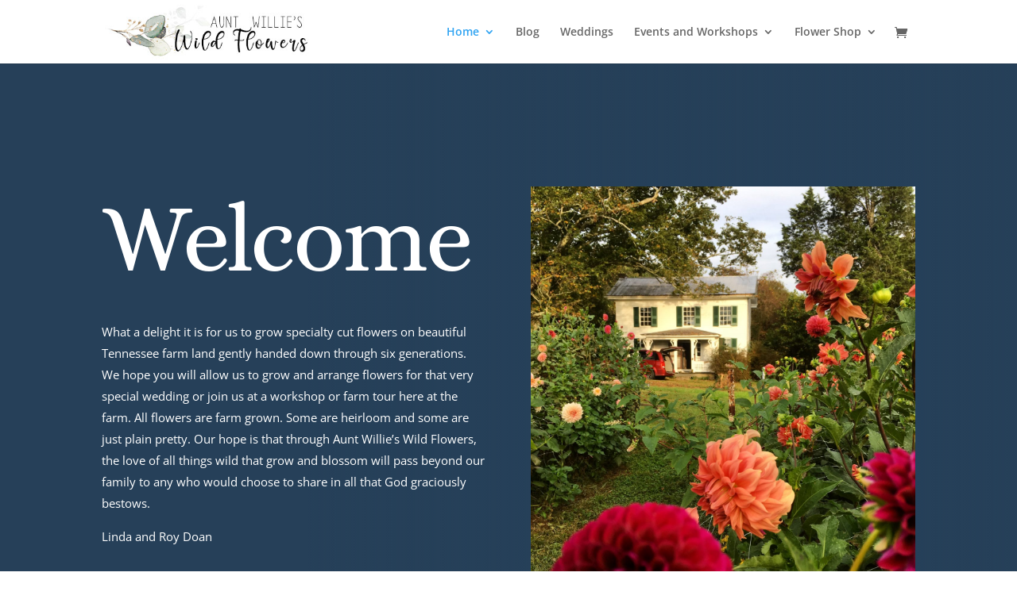

--- FILE ---
content_type: text/css
request_url: https://www.auntwillieswildflowers.com/wp-content/et-cache/36/et-core-unified-deferred-36.min.css?ver=1761394668
body_size: 38
content:
div.et_pb_section.et_pb_section_2{background-position:right 0px center;background-image:linear-gradient(262deg,#18a099 0%,rgba(41,196,169,0) 100%),url(https://auntwillieswildflowers.com.dream.website/wp-content/uploads/2020/05/aunt_willies_109.jpg)!important}.et_pb_text_6.et_pb_text{color:#ffffff!important}.et_pb_text_6{font-size:18px}.et_pb_text_6 h1{font-family:'Alice',Georgia,"Times New Roman",serif;font-size:53px;color:#ffffff!important}.et_pb_code_0{padding-right:100px}